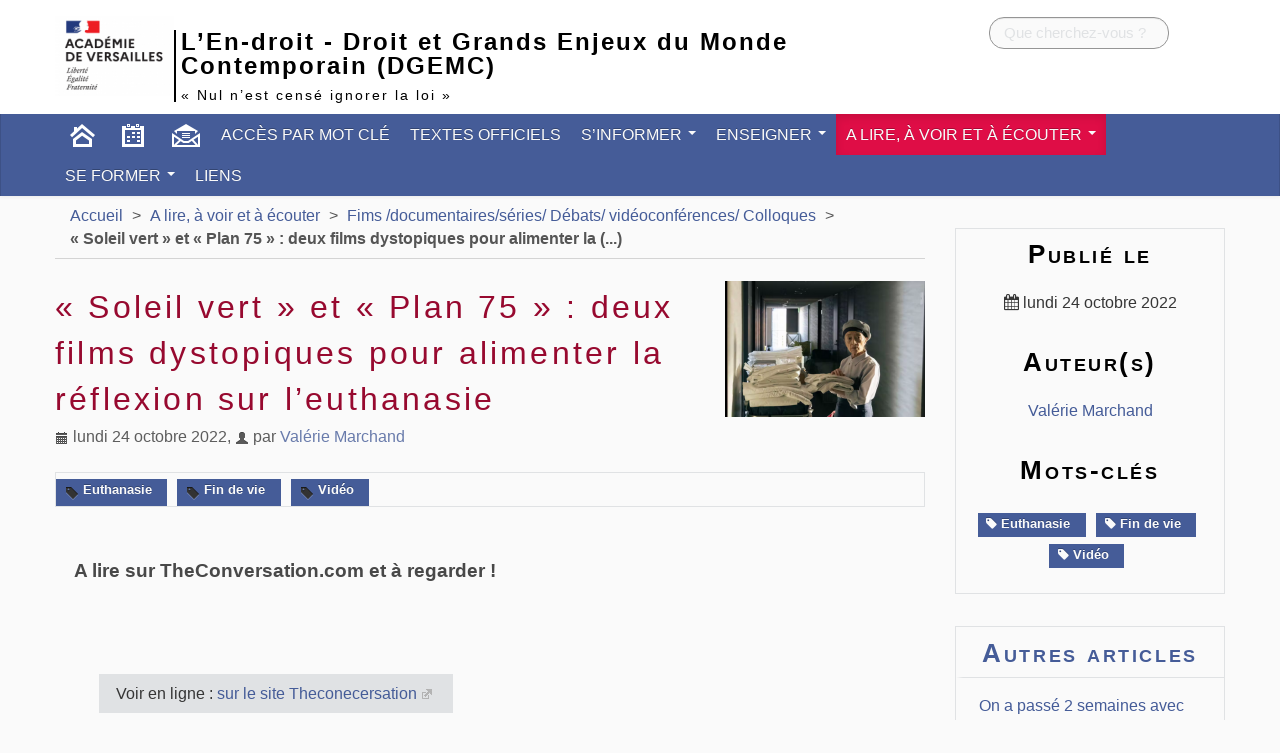

--- FILE ---
content_type: text/html; charset=utf-8
request_url: https://dgemc.ac-versailles.fr/spip.php?article2613
body_size: 5828
content:
<!DOCTYPE HTML>
<html class="page_article sans_composition ltr fr no-js" lang="fr" dir="ltr">
	<head>
		<script type='text/javascript'>/*<![CDATA[*/(function(H){H.className=H.className.replace(/\bno-js\b/,'js')})(document.documentElement);/*]]>*/</script>
		
		<meta http-equiv="Content-Type" content="text/html; charset=utf-8" />

		<title>&#171; Soleil vert &#187; et &#171; Plan 75 &#187; : deux films dystopiques pour alimenter la réflexion sur l’euthanasie - L'En-droit - Droit et Grands Enjeux du Monde Contemporain (DGEMC)</title>
<meta name="description" content="A lire sur TheConversation.com, et &#224; regarder !" />
<link rel="canonical" href="https://dgemc.ac-versailles.fr/spip.php?article2613" />


<link rel="icon" type="image/x-icon" href="https://dgemc.ac-versailles.fr/plugins/spipr-dane/favicon.ico" />
<link rel="shortcut icon" type="image/x-icon" href="https://dgemc.ac-versailles.fr/plugins/spipr-dane/favicon.ico" /><meta name="generator" content="SPIP 4.1.18" />

<script type="text/javascript">
var error_on_ajaxform='Oups. Une erreur inattendue a empêché de soumettre le formulaire. Vous pouvez essayer à nouveau.';
</script>

<link rel="alternate" type="application/rss+xml" title="Syndiquer tout le site" href="spip.php?page=backend" />
<meta name="viewport" content="width=device-width, initial-scale=1.0">
    
<link rel="stylesheet" href="squelettes-dist/css/font.css?1724149392" type="text/css" />
<link rel="stylesheet" href="local/cache-less/bootstrap-cssify-1ea7a6d.css?1767780406" type="text/css" />
<link rel="stylesheet" href="local/cache-less/responsive-cssify-e11c6d8.css?1767780406" type="text/css" />
<link rel="stylesheet" href="local/cache-less/box-cssify-49b999c.css?1767780406" type="text/css" />
<link rel="stylesheet" href="plugins/zcore/css/box_skins.css?1767457275" type="text/css" />

<link rel="stylesheet" href="plugins/bootstrap/bootstrap2spip/css/spip.css?1767457274" type="text/css" />
<link rel="stylesheet" href="local/cache-less/spip.list-cssify-687aec0.css?1767780406" type="text/css" />



<script type='text/javascript'>var var_zajax_content='content';</script><script type="text/javascript">/* <![CDATA[ */
var mediabox_settings={"auto_detect":true,"ns":"box","tt_img":true,"sel_g":"#documents_portfolio a[type='image\/jpeg'],#documents_portfolio a[type='image\/png'],#documents_portfolio a[type='image\/gif']","sel_c":".mediabox","str_ssStart":"Diaporama","str_ssStop":"Arr\u00eater","str_cur":"{current}\/{total}","str_prev":"Pr\u00e9c\u00e9dent","str_next":"Suivant","str_close":"Fermer","str_loading":"Chargement\u2026","str_petc":"Taper \u2019Echap\u2019 pour fermer","str_dialTitDef":"Boite de dialogue","str_dialTitMed":"Affichage d\u2019un media","splash_url":"","lity":{"skin":"_simple-dark","maxWidth":"90%","maxHeight":"90%","minWidth":"400px","minHeight":"","slideshow_speed":"2500","opacite":"0.9","defaultCaptionState":"expanded"}};
/* ]]> */</script>
<!-- insert_head_css -->
<link rel="stylesheet" href="plugins-dist/mediabox/lib/lity/lity.css?1724149388" type="text/css" media="all" />
<link rel="stylesheet" href="plugins-dist/mediabox/lity/css/lity.mediabox.css?1724149388" type="text/css" media="all" />
<link rel="stylesheet" href="plugins-dist/mediabox/lity/skins/_simple-dark/lity.css?1724149388" type="text/css" media="all" /><link rel='stylesheet' type='text/css' media='all' href='plugins-dist/porte_plume/css/barre_outils.css?1724149390' />
<link rel='stylesheet' type='text/css' media='all' href='local/cache-css/cssdyn-css_barre_outils_icones_css-8d8b5fb1.css?1767780405' />

<link rel='stylesheet' href='plugins/nuage/css/nuage.css' type='text/css' />
<link rel="stylesheet" type="text/css" href="plugins/socialtags/socialtags.css?1767457275" media="all" />
<link rel="stylesheet" type="text/css" href="plugins/sommaire/css/sommaire.css"/>

<link rel="stylesheet" type="text/css" media="all" href="plugins/picto/fontAwesome/css/font-awesome.min.css" />
<link rel="stylesheet" type="text/css" media="all" href="plugins/picto/css/picto.css" /><link rel="stylesheet" type="text/css" href="plugins/typo_guillemets/css/typo_guillemets.css" media="all" />
<link rel="stylesheet" type="text/css" href="plugins/oembed/css/oembed.css?1767457275" />


<link rel="stylesheet" href="local/cache-less/spipr_dist-cssify-3f93c4d.css?1767780406" type="text/css" />






<link rel="stylesheet" href="local/cache-less/spipr-dane-cssify-252836e.css?1767780406" type="text/css" />
<link rel="stylesheet" href="local/cache-less/spipr-dane-pages-cssify-921e737.css?1767780406" type="text/css" />
<link rel="stylesheet" href="local/cache-less/spipr-dane-medias-cssify-6599d11.css?1767780406" type="text/css" />
<link rel="stylesheet" href="local/cache-less/perso-cssify-5835bfc.css?1767780406" type="text/css" />



<script src="prive/javascript/jquery.js?1724149386" type="text/javascript"></script>

<script src="prive/javascript/jquery.form.js?1724149386" type="text/javascript"></script>

<script src="prive/javascript/jquery.autosave.js?1724149386" type="text/javascript"></script>

<script src="prive/javascript/jquery.placeholder-label.js?1724149386" type="text/javascript"></script>

<script src="prive/javascript/ajaxCallback.js?1724149386" type="text/javascript"></script>

<script src="prive/javascript/js.cookie.js?1724149386" type="text/javascript"></script>
<!-- insert_head -->
<script src="plugins-dist/mediabox/lib/lity/lity.js?1724149388" type="text/javascript"></script>
<script src="plugins-dist/mediabox/lity/js/lity.mediabox.js?1724149388" type="text/javascript"></script>
<script src="plugins-dist/mediabox/javascript/spip.mediabox.js?1724149388" type="text/javascript"></script><script type='text/javascript' src='plugins-dist/porte_plume/javascript/jquery.markitup_pour_spip.js?1724149390'></script>
<script type='text/javascript' src='plugins-dist/porte_plume/javascript/jquery.previsu_spip.js?1724149390'></script>
<script type='text/javascript' src='local/cache-js/jsdyn-javascript_porte_plume_start_js-8700433e.js?1767780405'></script>
<script type='text/javascript' src='prive/javascript/js.cookie.js?1724149386'></script>
<script src='local/cache-js/jsdyn-socialtags_js-dbed565a.js?1767780405' type='text/javascript'></script>
<link rel="alternate" type="application/json+oembed" href="https://dgemc.ac-versailles.fr/oembed.api/?format=json&amp;url=https%3A%2F%2Fdgemc.ac-versailles.fr%2Fspip.php%3Farticle2613" />
<script type="text/javascript" src="plugins/bootstrap/bootstrap/js/bootstrap-collapse.js"></script>
<script type="text/javascript" src="plugins/bootstrap/bootstrap/js/bootstrap-dropdown.js"></script>
<script type="text/javascript" src="plugins/bootstrap/bootstrap/js/bootstrap-carousel.js"></script>
<script type="text/javascript" src="plugins/bootstrap/bootstrap/js/bootstrap-transition.js"></script>

<script type="text/javascript" src="plugins/spipr-dane/js/spipr-dane.js"></script>



<!--[if lt IE 9]>
<script type="text/javascript" src="plugins/bootstrap/bootstrap2spip/js/html5.js"></script>
<script type="text/javascript" src="plugins/bootstrap/bootstrap2spip/js/respond.min.js"></script>
<![endif]-->

<link rel="icon" type="image/x-icon" href="plugins/spipr-dane/favicon.ico" />
<link rel="shortcut icon" type="image/x-icon" href="plugins/spipr-dane/favicon.ico" />

<link rel="apple-touch-icon" href="plugins/spipr-dane/img/apple-icon.png"/>	</head>
	<body>
	<div class="page secteur-3 rubrique-24">
		<div class="header" id="header">
			<div class="container">
				<div class="row">
	
<header class="accueil clearfix span12">
<div id="logo-institution" class="span2">
		<a href="http://www.ac-versailles.fr" class="spip_out"><img src='local/cache-vignettes/L119xH80/ac_versailles-bd784.png?1767780405' alt='Acad&#233;mie de Normandie' width='119' height='80' /></a>
	</div>
	 <a rel="start home" href="https://dgemc.ac-versailles.fr/" title="Accueil"
	><h1 id="logo_site_spip" class="span10 right crayon meta-valeur-nom_site ">
		<span id="nom_site_spip">L&#8217;En-droit - Droit et Grands Enjeux du Monde Contemporain (DGEMC)</span>
		<small id="slogan_site_spip" class="crayon meta-valeur-slogan_site ">&laquo;&nbsp;Nul n&#8217;est censé ignorer la loi&nbsp;&raquo;</small>
	</h1> </a>
	
</header>
<div class="form-search"><div class="formulaire_spip formulaire_recherche " id="formulaire_recherche">
<form action="spip.php?page=recherche" method="get" ><div>
	<input name="page" value="recherche" type="hidden"
/>
	
	<label for="recherche" class="muted">Rechercher :</label>
	<div class="input-append">
		<input type="search" class="search text search-query" name="recherche" placeholder="Que cherchez-vous ?" id="recherche" accesskey="4" />
		<button type="submit" class="btn" title="Rechercher" >&gt;&gt;</button>
	</div>
</div></form>
</div>
</div>

</div>			</div>
		</div>
		<div class="navbar navbar-inverse" id="nav">
			<div class="menu menu-container navbar-inner">
	<a class="btn btn-navbar" data-toggle="collapse" data-target=".nav-collapse-main"><span class="icon-bar"></span><span class="icon-bar"></span><span class="icon-bar"></span></a>
<div class="nav-collapse nav-collapse-main collapse"><ul class="menu-items menu-liste nav span12">
		<li class="item menu-entree item-picto home"><a href="https://dgemc.ac-versailles.fr/" class="icon-nav-home"> </a></li>
		 <li class="item menu-entree item-picto btagenda"><a href="spip.php?page=agenda" class="icon-nav-calendar" title="Agenda"></a></li>
		<li class="item menu-entree item-picto btcontact"><a href="spip.php?auteur1" class="icon-nav-contact" title="Contact"></a></li>
		
		
		<li class="item menu-entree item-1"><a href="spip.php?rubrique1" title="Pour accéder aux différentes ressources du site, classées par thème/notion du&nbsp;(...)">Accès par mot clé</a></li>
		
		
		
		<li class="item menu-entree item-2"><a href="spip.php?rubrique2">Textes officiels</a></li>
		
		
		
		<li class="item item-4 menu-entree dropdown">
			<a href="spip.php?rubrique4" class="dropdown-toggle" data-toggle="dropdown" title="revue de presse et ressources">S&#8217;informer <b class="caret"></b></a>
			<ul class="dropdown-menu">
				
				<li class="item menu-entree"><a href="spip.php?rubrique15">L&#8217; Actu juridique</a></li>
				
				<li class="item menu-entree"><a href="spip.php?rubrique14">Un point sur...</a></li>
				
				<li class="item menu-entree"><a href="spip.php?rubrique16">L&#8217;analyse des pros</a></li>
				
				<li class="item menu-entree"><a href="spip.php?rubrique17">Jurisprudence et Grands Arrêts</a></li>
				
				<li class="item menu-entree"><a href="spip.php?rubrique13">Traités et Conventions</a></li>
				
				<li class="item menu-entree"><a href="spip.php?rubrique6" title="Glossaire, lexique, par thème.">Glossaires</a></li>
				
				<li class="item menu-entree"><a href="spip.php?rubrique78">Annonces colloques/séminaires</a></li>
				
				<li class="divider"></li>
				<li class="item menu-entree tout_voir"><a href="spip.php?rubrique4">Tout voir</a></li>
			</ul>
		</li>
		
		
		
		<li class="item item-19 menu-entree dropdown">
			<a href="spip.php?rubrique19" class="dropdown-toggle" data-toggle="dropdown">Enseigner <b class="caret"></b></a>
			<ul class="dropdown-menu">
				
				<li class="item menu-entree"><a href="spip.php?rubrique41">Didactique du cours&nbsp;: les trois entrées</a></li>
				
				<li class="item menu-entree"><a href="spip.php?rubrique28" title="Propositions de séquences issues de la formation du PAF DGEMC, documents etc.">Séquences et ressources élaborées dans le cadre du PAF</a></li>
				
				<li class="item menu-entree"><a href="spip.php?rubrique20">Ressources proposées par des collègues (hors PAF)</a></li>
				
				<li class="item menu-entree"><a href="spip.php?rubrique59">Fiches utiles</a></li>
				
				<li class="item menu-entree"><a href="spip.php?rubrique21">Exercices</a></li>
				
				<li class="item menu-entree"><a href="spip.php?rubrique93">Quiz </a></li>
				
				<li class="item menu-entree"><a href="spip.php?rubrique27" title="Présentation d&#039;outils et d&#039;applications, scénarios pédagogiques hybrides ou à&nbsp;(...)">Enseigner avec le Numérique / Continuité pédagogique </a></li>
				
				<li class="item menu-entree"><a href="spip.php?rubrique56">Evaluation</a></li>
				
				<li class="item menu-entree"><a href="spip.php?rubrique97">Concours, Visites, sorties avec les élèves</a></li>
				
				<li class="item menu-entree"><a href="spip.php?rubrique80">Projets réalisés par des collègues </a></li>
				
				<li class="item menu-entree"><a href="spip.php?rubrique89">Les métiers du droit</a></li>
				
				<li class="divider"></li>
				<li class="item menu-entree tout_voir"><a href="spip.php?rubrique19">Tout voir</a></li>
			</ul>
		</li>
		
		
		
		<li class="item item-3 menu-entree dropdown on active">
			<a href="spip.php?rubrique3" class="dropdown-toggle" data-toggle="dropdown">A lire, à voir et à écouter <b class="caret"></b></a>
			<ul class="dropdown-menu">
				
				<li class="item menu-entree"><a href="spip.php?rubrique22">Les grands discours ...</a></li>
				
				<li class="item menu-entree"><a href="spip.php?rubrique25">A lire ...</a></li>
				
				<li class="item menu-entree"><a href="spip.php?rubrique23">De courts vidéos ou podcasts pédagogiques</a></li>
				
				<li class="item menu-entree on active"><a href="spip.php?rubrique24">Fims /documentaires/séries/ Débats/ vidéoconférences/ Colloques</a></li>
				
				<li class="item menu-entree"><a href="spip.php?rubrique26">Podcasts, émissions</a></li>
				
				<li class="divider"></li>
				<li class="item menu-entree tout_voir"><a href="spip.php?rubrique3">Tout voir</a></li>
			</ul>
		</li>
		
		
		
		<li class="item item-5 menu-entree dropdown">
			<a href="spip.php?rubrique5" class="dropdown-toggle" data-toggle="dropdown" title="colloques, séminaires, PAF">Se former <b class="caret"></b></a>
			<ul class="dropdown-menu">
				
				<li class="item menu-entree"><a href="spip.php?rubrique12">Conférences filmées / Podcasts</a></li>
				
				<li class="item menu-entree"><a href="spip.php?rubrique70">Colloques - vidéos</a></li>
				
				<li class="item menu-entree"><a href="spip.php?rubrique68">Parcours m@gistère</a></li>
				
				<li class="item menu-entree"><a href="spip.php?rubrique86">Méthodologie</a></li>
				
				<li class="divider"></li>
				<li class="item menu-entree tout_voir"><a href="spip.php?rubrique5">Tout voir</a></li>
			</ul>
		</li>
		
		
		
		<li class="item menu-entree item-8"><a href="spip.php?rubrique8">Liens</a></li>
		
		
		
	</ul></div>
</div>
		</div>
		<div class="container">
			<div class="row">
				<div class="content span9 " id="content">
					<ul class="breadcrumb">
	 
	
	
	 
	
	
	 
	<li><a href="https://dgemc.ac-versailles.fr/">Accueil</a><span class="divider"> &gt; </span></li>


<li><a href="spip.php?rubrique3">A lire, à voir et à écouter</a><span class="divider"> &gt; </span></li>

<li><a href="spip.php?rubrique24">Fims /documentaires/séries/ Débats/ vidéoconférences/ Colloques</a><span class="divider"> &gt; </span></li>


<li class="active"><span class="on active">« Soleil vert » et « Plan 75 » : deux films dystopiques pour alimenter la&nbsp;(...)</span></li>
</ul>					<article>
	<header class="cartouche">
		<img
	src="local/cache-vignettes/L200xH136/arton2613-8690a.png?1767813819" class='spip_logo' width='200' height='136'
	alt="" />
		
		<h1><span class="crayon article-titre-2613 ">&#171;&nbsp;Soleil vert&nbsp;&#187; et &#171;&nbsp;Plan 75&nbsp;&#187;&nbsp;: deux films dystopiques pour alimenter la réflexion sur l’euthanasie</span></h1>

		<p class="publication"><time datetime="2022-10-24T17:24:13Z"><i class="icon-calendar"></i> lundi 24 octobre 2022</time><span class="authors"><span class="sep">, </span><i class="icon-user"></i> par  <span class="vcard author"><a class="url fn spip_in" href="spip.php?auteur1">Valérie Marchand</a></span></span></p>
		<div class="postmeta">
			
			<span class="tags">
				<span class="sep">|</span>
				<ul class="inline">
					
					<li><a class="label" href="spip.php?mot35"><i class="icon-tag"></i> Euthanasie</a></li>
					
					<li><a class="label" href="spip.php?mot40"><i class="icon-tag"></i> Fin de vie</a></li>
					
					<li><a class="label" href="spip.php?mot137"><i class="icon-tag"></i> Vidéo</a></li>
					
				</ul>
			</span>
			
		</div>

	</header>

	<div class="main">
		<div class="crayon article-chapo-2613 chapo surlignable"><p>A lire sur TheConversation.com et à regarder&nbsp;!</p></div>
		

		<p class="crayon article-hyperlien-2613 hyperlien">Voir en ligne : <a href="https://theconversation.com/soleil-vert-et-plan-75-deux-films-dystopiques-pour-alimenter-la-reflexion-sur-leuthanasie-192136" class="spip_out">sur le site Theconecersation</a></p>
	</div>

	<footer>
		
		
	</footer>

	<aside>
		
		
		
		 		
		
		<div class="comments">
	<a href="#comments" id="comments"></a> 
	<a href="#forum" id="forum"></a> 
	</div>
	</aside>

</article>


<script type="text/javascript" src="sites/dgemc.ac-versailles.fr/squelettes/js/gloss.js"></script>				</div>
				<div class="aside secondary col span3" id="aside">
					<div class="postmeta"><div class="liste">
	<h2 class="h2"> Publié le </h2>
	<p class="center">
		<time datetime="2022-10-24T17:24:13Z" ><i class="fa fa-calendar"></i> lundi 24 octobre 2022</time>
		 
	</p>
	<h2 class="h2">Auteur(s)</h2>
	<p class="authors center"><span class="vcard author"><a class="url fn spip_in" href="spip.php?auteur1">Valérie Marchand</a></span></p>
	
	<h2 class="h2">Mots-clés</h2>
	<span class="tags">
		<ul class="inline center">
			
			<li><a class="label" href="spip.php?mot35"><i class="fa fa-tag"></i> Euthanasie</a></li>
			
			<li><a class="label" href="spip.php?mot40"><i class="fa fa-tag"></i> Fin de vie</a></li>
			
			<li><a class="label" href="spip.php?mot137"><i class="fa fa-tag"></i> Vidéo</a></li>
			
		</ul>
	</span>
	
</div></div>					<a id='pagination_articles_rubrique' class='pagination_ancre'></a>
	<div class="liste articles">
		<h2 class="h2"><a href="spip.php?rubrique24">Autres articles</a></h2>
		<ul class="liste-items">
			
			<li class="item"><a href="spip.php?article3289">On a passé 2 semaines avec une juge pour mineurs | REPORTAGE</a></li>
			
			<li class="item"><a href="spip.php?article3264">La Nuit du droit 2025 à l’Université Paris-Nanterre, une émission d’Amicus Radio</a></li>
			
			<li class="item"><a href="spip.php?article3238">Procès fictif - &laquo;&nbsp;2055 - Le procès du cyber patron - Faut-il se débarrasser du meilleur manager de l&#8217;année&nbsp;?&nbsp;&raquo;</a></li>
			
			<li class="item"><a href="spip.php?article1235">La justice à la TV ou en vidéo</a></li>
			
			<li class="item"><a href="spip.php?article1276">Définir le droit</a></li>
			
			<li class="item"><a href="spip.php?article3131">Nuit du droit 2024 à la Cour de cassation, &#171;&nbsp;Justice et Démocratie&nbsp;: pas à pas, au jour le jour&nbsp;&#187;</a></li>
			
			<li class="item"><a href="spip.php?article3031">&laquo;&nbsp;Laïcité&nbsp;: le droit et le tordu&nbsp;&raquo;, par Roseline Letteron</a></li>
			
			<li class="item"><a href="spip.php?article3038">Colloque&nbsp;: &#171;&nbsp;Le Droit naturel, une ressource pour notre temps&nbsp;&#187;</a></li>
			
			<li class="item"><a href="spip.php?article3024">Justice&nbsp;: une institution à bout de souffle&nbsp;?</a></li>
			
			<li class="item"><a href="spip.php?article2945">L&#8217;esclavage </a></li>
			
		</ul>
	<div class="pagination"><ul><li class="active"><span class="on active">0</span></li><li><a href='spip.php?article2613&amp;debut_articles_rubrique=10#pagination_articles_rubrique' class='lien_pagination' rel='nofollow'>10</a></li><li><a href='spip.php?article2613&amp;debut_articles_rubrique=20#pagination_articles_rubrique' class='lien_pagination' rel='nofollow'>20</a></li><li><a href='spip.php?article2613&amp;debut_articles_rubrique=30#pagination_articles_rubrique' class='lien_pagination' rel='nofollow'>30</a></li><li

	class="tbc disabled"><span>...</span></li><li><a
	href='spip.php?article2613&amp;debut_articles_rubrique=140#pagination_articles_rubrique'
	class='lien_pagination'
	title='15'
	rel='nofollow'><i class="icon-fast-forward"></i></a></li>
	</ul></div>
	</div>				</div>
				<footer class="boutons_options clear noprint">
					<h2 id="socialtags">Partager</h2>
					<div class="article_print bouton"><img src='plugins/spipr-dane/images/printer.png' class="bouton_print" width='28' height='28' alt='Imprimer cette page (impression du contenu de la page)' /></div>			
				</footer>
				<div class="liste favoris span12 clear">
									</div>
			</div>
		</div>
		<div class="footer" id="footer">
			<div class="container ">
	<p class="colophon">
		2026 - L&#8217;En-droit - Droit et Grands Enjeux du Monde Contemporain (DGEMC)
	</p>
	<ul class="liste-items center">
		<li class="item"><a rel="contents" href="spip.php?page=plan">Plan du site</a></li>
		<li class="item"><a href="spip.php?page=mentions" >Mentions légales</a></li>
		<li class="item"><a href="spip.php?auteur1">Contact</a></li>
		<li class="item"><a href="spip.php?page=backend">Flux RSS</a></li>
	</ul>
	<ul class="liste-items right">
			<li class="item">
			<a href="spip.php?page=login&amp;url=spip.php%3Farticle2613" rel="nofollow" class='login_modal'>Se connecter</a>
			
		</li>
		</ul>
</div>		</div>
	</div>
</body></html>


--- FILE ---
content_type: text/css
request_url: https://dgemc.ac-versailles.fr/local/cache-less/box-cssify-49b999c.css?1767780406
body_size: 684
content:
/*
#@plugins/bootstrap/bootstrap2spip/css/box.less
*/
/* pour plugin bootstrap >2.0 */
/*
Copyright (c) 2009, Nicole Sullivan. All rights reserved.
Code licensed under the BSD License:
version: 0.2
*/
/* **************** BLOCK STRUCTURES ***************** */
/* box */
.box {
  margin: 0;
  margin-bottom: 22px;
}
.bd,
.ft {
  /*overflow:hidden;_overflow:visible; _zoom:1;*/
}
.hd {
  margin-bottom: 22px;
}
.box .inner {
  position: relative;
  padding: 10px;
}
.box b {
  display: block;
  background-repeat: no-repeat;
  font-size: 1%;
  position: relative;
  z-index: 10;
}
.box .inner b {
  display: inline;
  font-size: inherit;
  position: static;
}
.box .tl,
.box .tr,
.box .bl,
.box .br {
  height: 10px;
  width: 10px;
  float: left;
}
.box .tl {
  background-position: left top;
}
.box .tr {
  background-position: right top;
}
.box .bl {
  background-position: left bottom;
}
.box .br {
  background-position: right bottom;
}
.box .br,
.box .tr {
  float: right;
}
.box .bl,
.box .br {
  margin-top: -10px;
}
.box .top {
  background-position: center top;
}
.box .bottom {
  background-position: center bottom;
  _zoom: 1;
}
/* this zoom required for IE5.5 only*/
/* complex */
.complex {
  overflow: hidden;
  *position: relative;
  *zoom: 1;
}
/* position/zoom required for IE7, 6, 5.5 */
.complex .tl,
.complex .tr {
  height: 32000px;
  margin-bottom: -32000px;
  width: 10px;
  overflow: hidden;
}
.complex .bl,
.complex .br {
  /*margin-top:0;*/
}
.complex .top {
  height: 5px;
}
.complex .bottom {
  height: 5px;
  /*margin-top:-10px;*/
}
/* pop  */
.pop {
  overflow: visible;
  margin: 10px 20px 20px 10px;
  background-position: left top;
}
.pop .inner {
  right: -10px;
  bottom: -10px;
  background-position: right bottom;
  padding: 10px;
}
.pop .tl,
.pop .br {
  display: none;
}
.pop .bl {
  bottom: -10px;
}
.pop .tr {
  right: -10px;
}


--- FILE ---
content_type: text/css
request_url: https://dgemc.ac-versailles.fr/local/cache-less/perso-cssify-5835bfc.css?1767780406
body_size: 1407
content:
/*
#@sites/dgemc.ac-versailles.fr/squelettes/css/perso.less
*/
/* pour plugin bootstrap >2.0 */
.navbar-inverse .navbar-inner {
  background-color: #455c98;
  background-image: none !important;
}
.navbar-inverse .nav > li > a {
  color: white;
}
#header header h1#logo_site_spip {
  font-size: 40px;
}
/* carousel principal (page d'accueil et rubriques) */
#carousel {
  height: 160px;
  padding: 0 3em 0 3em;
  margin: 0;
}
#carousel .item article {
  height: 160px;
}
#carousel .item article a .spip_logos {
  margin-top: 0px;
  margin-right: 10px;
}
#carousel .item article .introduction {
  padding-left: 30px;
}
#carousel .carousel-control {
  top: 30%;
  left: 2px;
}
#carousel .carousel-control.right {
  left: auto;
  right: 2px;
}
#carousel .carousel-stop {
  position: absolute;
  bottom: 2px;
  left: 1em;
}
/* personnalisation de l'image */
.liste ul.liste-items li.item {
  background-image: url('//dgemc.ac-versailles.fr/sites/dgemc.ac-versailles.fr/squelettes/css/img/li-hover.png');
}
.liste h2.h2 {
  padding-left: 0;
  padding-right: 0;
}
.page_agenda .aside .calendriermini table .ui-state-highlight a:hover,
.page_jour .aside .calendriermini table .ui-state-highlight a:hover {
  background: #e0e2e4;
}
#nav .menu-container .nav .item.item a:hover,
#nav .menu-container .nav .item.item a:focus,
#nav .menu-container .nav .item.item a:active {
  background-color: #af0a37;
}
#nav .menu-container .nav .item.on > a,
#nav .menu-container .nav .item.item .on a {
  background-color: #c70c3e;
}
#content ul.spip {
  list-style: url('//dgemc.ac-versailles.fr/sites/dgemc.ac-versailles.fr/squelettes/css/img/puce1.png');
  margin-top: .2em;
  margin-bottom: 1em;
}
#content ul.spip li {
  margin-top: .4em;
  margin-bottom: .4em;
}
#content ul.spip li ul {
  list-style: url('//dgemc.ac-versailles.fr/sites/dgemc.ac-versailles.fr/squelettes/css/img/puce2.png');
}
#content ul.spip li ul ul {
  list-style: url('//dgemc.ac-versailles.fr/sites/dgemc.ac-versailles.fr/squelettes/css/img/puce2.png');
}
.page_sommaire #content .liste.long.evenements .liste-items .evenement {
  padding-left: 6em;
}
.page_sommaire #content .liste.long.evenements .liste-items .evenement .banner {
  margin: 0 0 0 -6.2em;
}
.page_sommaire #aside .liste.sites .spip_logos {
  float: left;
  margin-right: 11px;
}
.page_rubrique #aside .liste.sites .liste-items li.item .introduction {
  max-height: 0;
  overflow: hidden;
  transition: max-height 1s ease 5s;
}
.page_rubrique #aside .liste.sites .liste-items li.item:hover .introduction,
.page_rubrique #aside .liste.sites .liste-items li.item:focus .introduction {
  max-height: 30em;
  transition: max-height 1.5s ease;
}
.header .spip_logos {
  float: right !important;
}
/* plugins/agenda/v3.18.6/css/spip.agenda.css */
.evenement.one {
  padding: .75em;
  background: #eee;
  margin-bottom: 1.5em;
}
.evenement.one .lire-la-suite {
  display: none;
}
.long .liste-items .evenement {
  padding-left: 7.5em;
}
.long .liste-items .evenement .banner {
  display: block;
  float: left;
  margin-left: -7.5em;
  width: 5.5em;
  text-align: center;
  overflow: hidden;
  opacity: 0.7;
}
.long .liste-items .evenement .banner .label {
  display: block;
  padding: 0.75em 0;
}
.long .liste-items .evenement .banner .day {
  display: block;
  text-align: center;
  font-size: 2em;
  line-height: 1;
}
.long .liste-items .evenement .banner .month {
  display: block;
  text-align: center;
  text-transform: uppercase;
  font-size: .85em;
}
.long .liste-items .evenement .banner .year {
  display: block;
  text-align: center;
  font-size: .85em;
}
.liste-items.evenements .item.fini .entry-title a {
  color: #ccc;
}
.liste-items.evenements .item.fini .entry-content {
  margin-bottom: 0;
  max-height: 4.5em;
  overflow: hidden;
}
.liste-items.evenements .item.fini .meta-publi {
  display: none;
}
.liste-items.evenements .item.fini .lire-la-suite {
  display: none;
}
.liste-items.evenements .item.fini .evenement .banner {
  opacity: 0.5;
}
.liste-items.evenements.short .info-publi,
.short .liste-items.evenements .info-publi {
  display: block;
  margin: 0;
}
.liste-items.evenements .meta-publi {
  left: 7.5em;
}
.liste-items.evenements .lire-la-suite {
  left: 7.5em;
}
.liste-items.evenements .entry-title {
  margin-top: 0;
}
.page_jour .liste-items.evenements .evenement .banner {
  display: none;
}
.page_jour .long .liste-items .evenement {
  padding-left: 0;
}
.page_jour .liste-items.evenements .meta-publi {
  left: 0;
}
.page_jour .liste-items.evenements .lire-la-suite {
  left: 0;
}
#nav .menu-container .nav .item.item-picto a.icon-nav-home {
  background-position: 15px -30px;
}
#nav .menu-container .nav .item.item-picto a.icon-nav-calendar {
  background-position: -25px -30px;
}
#nav .menu-container .nav .item.item-picto a.icon-nav-contact {
  background-position: -183px -30px;
}
#header header h1#logo_site_spip {
  font-weight: 700;
  border-left: 2px solid #000;
  padding-left: 5px;
  color: black !important;
  font-size: 1.5em;
  margin-top: 30px;
  float: left !important;
  display: inherit;
  width: auto;
}
#header header h1#logo_site_spip #slogan_site_spip {
  color: black;
}
#header #logo-institution {
  float: left;
  display: inherit;
  width: auto;
  padding-left: 0px;
}
.page {
  border-top: none;
}
#header .form-search {
  bottom: auto;
  top: 10px;
}
#header .form-search #formulaire_recherche {
  background-color: transparent;
}
#header {
  background: none;
  background-color: white;
}


--- FILE ---
content_type: text/javascript
request_url: https://dgemc.ac-versailles.fr/sites/dgemc.ac-versailles.fr/squelettes/js/gloss.js
body_size: 224
content:

$( ".affgloss" ).each(function( ) {
      var clic =  $(this).attr('onclick');
      var temp = clic.replace("popupGloss('", "");
      var page = temp.replace("'); return false;", "");
      $(this).removeAttr('onclick');
      $(this).addClass('mediabox boxIframe boxWidth-700px boxHeight-600px');
      $(this).attr('href',page);
  });


--- FILE ---
content_type: text/javascript
request_url: https://dgemc.ac-versailles.fr/plugins/spipr-dane/js/spipr-dane.js
body_size: 1498
content:


$(function() {
        
        // liens externes : dans une nouvelle fenetre 
        $('a.spip_out,.articles-virtuels a').attr("target", "_blank");
        
        // articles virtuels consideres comme liens externes
        $('.articles-virtuels a').addClass("spip_out");
        
        // accessibilité (validité html) : ces attributs ne sont plus présents dans le code des pages mais on les ajoute en js
        $('#recherche').attr('autocapitalize','off').attr('autocorrect','off');

        // bouton impression
        $('.bouton_print').on("click",function(){ window.print();});
        
        // Bouton backtotop : on l'ajoute au dom + comportement d'apparition et de clic
        $( "body" ).append( "<div id='backtotop' title='Haut de page'><span><i class='fa fa-long-arrow-up'></i></span></div>" );
        $(window).scroll(function() {
                if($('html').scrollTop() > 300 || $('body').scrollTop() > 300) { $('#backtotop').fadeIn();}
                else { $('#backtotop').fadeOut(); }
        });
        $('#backtotop').on('click',function() {
            $('html,body').animate({ scrollTop: 0 }, 900, function() {
                $("html, body").off("scroll mousedown DOMMouseScroll mousewheel keyup");
            });
            return false;
        });
                
        // carousel
        if (!Cookies.get('stop-carousel')) {
            $('#carousel').carousel({interval:8000});
            $('#carousel-pause-cancel').hide();
        }
        else{
            $('#carousel-pause').hide();
        }
        //bouton arret temporaire du carousel
        $('#carousel-pause').on('click',function(){
            $('#carousel').carousel('pause');
            Cookies.set('stop-carousel', true, { expires: 365 });
            $(this).hide();
            $('#carousel-pause-cancel').show();
            return false;
        });
        //bouton arret/reprise definitive du carousel
        $('#carousel-pause-cancel').on('click',function() {
            $.removeCookie('stop-carousel');
            $('#carousel').carousel('next');
            $('#carousel').carousel({interval:8000});
            $(this).hide();
            $('#carousel-pause').show();
            return false;
        });
        // menu XL
        if($('.menu-xl').length){
            var style='';
            $('.menu-xl').each( function(index) {
                $(this).children('ul').addClass('row-fluid xl-'+index).find('li').children('ul').show().removeClass('nav');
                var x=$(this).position();x=x.left+10;x=parseInt(x);var xb=parseInt(x-1);
                style +=".navbar .nav > li.menu-xl > .xl-"+index+".dropdown-menu::before{left:" + xb + "px;} .navbar .nav > li.menu-xl > .xl-"+index+".dropdown-menu::after{left:" + x + "px;}";
            });
             $("<style>"+style+"</style>").appendTo('head');
        }
        //
        $(".menu_ouvrant").on('mouseover',function(){$(this).addClass('pseudo_link');})
                          .on('mouseout',function(){$(this).removeClass('pseudo_link');})
                          .on('click',function(){$(this).next().toggle("slow");});
        callbackToggleBreves(true);
        if (typeof onAjaxLoad == 'function') onAjaxLoad(callbackToggleBreves); // callback pour les breves lors de pagination ajax (merci astuces spip)
});

$.removeCookie = function (key, options) {
	if (Cookies.get(key) === undefined) {
		return false;
	}
	// Must not alter options, thus extending a fresh object...
	Cookies.set(key, '', $.extend({}, options, { expires: -1 }));
	return !Cookies.get(key);
};

function callbackToggleBreves(chargement) {
        if(chargement || $(this).parents().hasClass("breves")){
                $(".liste.breves li.item div.breve_content").css({display:'none'});
                $(".liste.breves li.item .h3-like a").toggleClass('ouvrable');
                $(".liste.breves li.item .h3-like").off("click");
                $(".liste.breves li.item .h3-like").on("click",function(){ // Affichage des breves
                        $(this).next().slideToggle();
                        $(this).children().toggleClass("ouvrable");
                        return false;
                });
        }
}